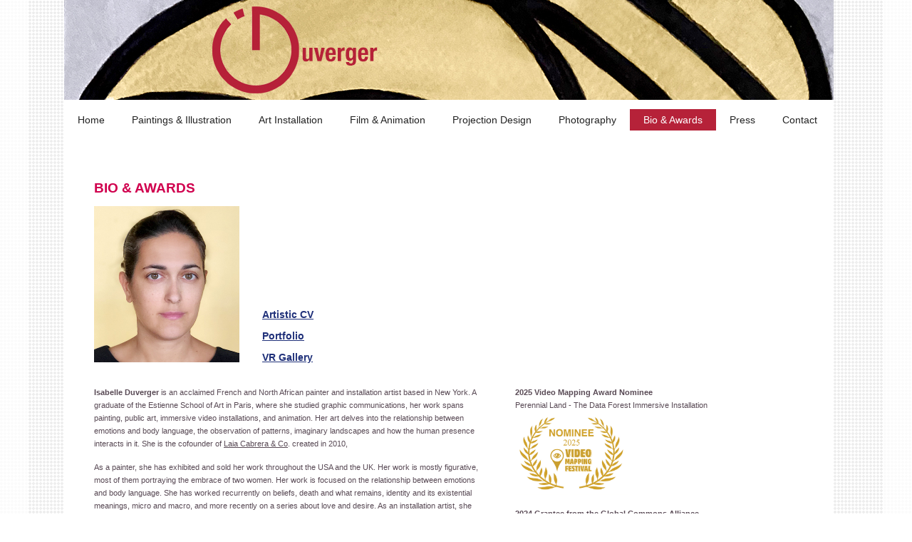

--- FILE ---
content_type: text/html
request_url: https://isabelleduverger.com/pages/bio.html
body_size: 4123
content:
<!DOCTYPE html PUBLIC "-//W3C//DTD XHTML 1.0 Transitional//EN" "http://www.w3.org/TR/xhtml1/DTD/xhtml1-transitional.dtd">
<html xmlns="http://www.w3.org/1999/xhtml"><head><title>Isabelle Duverger &gt; New York - Paris &gt; Bio &amp; Awards</title>



<meta name="description" content="Isabelle Duverger: New York > Paris | Animation | Illustration | Projection Mapping">
<meta name="keywords" content="Isabelle Duverger, Video, Installations, lighting, Mapping, Multimedia show, Projection Mapping, video mapping, performances, theater, Film, animation, illustration, animated movie, Photography, Web design, web development, social media network, Yessa Deouve, Nantes, Paris, France, New York, Aarhus, Design, photographie, Barcelona, lleida, Spain, filmmaker, filmaker, videoartist, videoart, arhus, audencia, ecole estienne">
<meta http-equiv="Content-Type" content="text/html; charset=iso-8859-1">
<link href="../ressources/styles_content.css" rel="stylesheet" type="text/css">
<link rel="shortcut icon" href="../ressources/icon.gif">

<script type="text/javascript" src="../ressources/fonctions.js"></script>
<style type="text/css">
<!--
.Style3 {font-weight: bold}
-->
</style>

<!-- Google tag (gtag.js) -->
<script async src="https://www.googletagmanager.com/gtag/js?id=G-GQQG1EY9GF"></script>
<script>
  window.dataLayer = window.dataLayer || [];
  function gtag(){dataLayer.push(arguments);}
  gtag('js', new Date());
  gtag('config', 'G-GQQG1EY9GF');
</script>

</head><body> 
   <a name="[1]"></a>
   <div class="ensemble">
  <div class="cadre"> 
    <div class="cadre2_03">
      <div class="contenu"> 

<ul id="topnav">
      
          <li><a href="../index.html" class="bouton">Home</a></li>
	          <li><a href="paintings.html" class="bouton">Paintings &amp; Illustration</a>
			<!--Subnav Starts Here-->
            <span> <a href="artbooks.html" class="bouton1">Artbooks</a> | <a href="mixedmedias.html" class="bouton1">Mixed medias</a> | <a href="gallery.html" class="bouton1">VR Gallery</a> | <a href="../ressources/Portfolio_Isabelle_Duverger.pdf" class="bouton1">Portfolio</a> </span> 
			  <!--Subnav Ends Here--> </li>  
	          <li><a href="installation.html" class="bouton">Art Installation</a></li>
          <li><a href="animation.html" class="bouton">Film &amp; Animation</a></li>
          <li><a href="mapping.html" class="bouton">Projection Design</a></li>
	<li><a href="photoart.html" class="bouton">Photography</a></li>
                
          <li><a href="bio.html" class="boutonactive">Bio &amp; Awards</a></li>
          <li><a href="press.html" class="bouton">Press</a></li> 
          <li><a href="contact_me.php" class="bouton">Contact</a></li>
        </ul>

      
      
        <h1>&nbsp;<br />&nbsp;</h1>


<table width="1002" border="0" align="center">
  <tr>
    <td width="232" align="left" valign="top">
      
      
      
      
      <h1>BIO &amp; AWARDS</h1>
      <h4><img src="../ressources/isabelle_2.jpg" width="204" height="219" alt="Isabelle Duverger" /></h4></td>
    <td width="329" align="left" valign="bottom"><p><a href="artistic_CV.html" class="soustitre2"><strong>Artistic CV</strong></a></p>
      <p><a href="../ressources/Portfolio_Isabelle_Duverger.pdf" class="soustitre2"><strong>Portfolio</strong></a></p>
      <p><a href="http://isabelleduverger.com/pages/gallery.html" title="VR gallery Artsteps" class="soustitre2"><strong>VR Gallery</strong></a></p></td>
    <td width="18" align="left" valign="bottom">&nbsp;</td>
    <td width="405" align="left" valign="top">&nbsp;</td>
    </tr>
  <tr>
    <td colspan="2" align="left" valign="top"><h4><strong>Isabelle Duverger</strong> is an acclaimed French and North African painter and installation artist based in New York. A graduate of the Estienne School of Art in Paris, where she studied graphic communications, her work spans painting, public art, immersive video installations, and animation. Her art delves into the relationship between emotions and body language, the observation of patterns, imaginary landscapes and how the human presence interacts in it.  She is the cofounder of <a href="https://www.laiacabreraco.com/" class="lien1"> Laia Cabrera &amp; Co</a>. created in 2010,</h4>
      <h4>As a painter, she has exhibited and sold her work throughout the USA and the UK. Her work is mostly figurative, most of them portraying the embrace of two women. Her work is focused on the relationship between emotions and body language. She has worked recurrently on beliefs, death and what remains, identity and its existential meanings, micro and macro, and more recently on a series about love and desire. As an installation artist, she launched the World's largest video interactive public art installation&nbsp;&quot;The Now&quot;&nbsp;(Port Authority Bus Terminal, Times Square, New York). Recent works include the interactive immersive video and sound art installations&nbsp;&quot;Dream-e-scape&quot; about Lucid Dreaming presented in Los Angeles, Honk Kong and Riyadh, KSA, and &ldquo;Perennial Land &ndash; The Data Forest&rdquo; about Care and Climate Justice, presented in New York, Jersey City, Washington DC, Amsterdam, The Netherlands and Cali, Colombia. </h4>
      <h4>Her work has been shown in renown places such as Times Square Plaza, St John the Divine Cathedral, BAM, New York, NJPAC, NJ, Nuit Blanche Washington DC, Tempietto Di Bramante, Rome, Italy, Teatros Del Canal, Madrid, Fabra i Coats Contemporary Art Centre, Barcelona, Spain, Hong Kong City Hall the Cultural Palace in Riyadh, KSA, and the United Nations COP16 in Cali, Colombia among others.</h4>
      <h4><em>&quot;We live in a&nbsp;connected world, where inspiration comes from our surrounding, whether it is&nbsp;emotions, the physical environment, people. It is a constant&nbsp;feed, and I try to&nbsp;be a translator. My work ranges from&nbsp;paintings to immersive interactive installations and the pursuit of new&nbsp;languages through&nbsp;technology. A lot of my work revolves around the observation&nbsp;of patterns, imaginary landscapes and how the human presence interacts in it.&quot;</em></h4>
      <h4>Isabelle Duverger is an&nbsp;Individual Artist Fellowship Grant awards   and a Program Grant awards fellow from the Jersey City Arts &amp; Culture Trust Fund, Video Mapping Award 2025 Nominee, <a href="https://www.mana.art/match/hybrid-vision/awards#!en" target="_blank" class="lien1">#Hybrid Vision - Panasonic Digital Art Nominee</a>, Shanghai, China in the category &quot;Interactive/Experiential - Installation&quot;, Motion Award Nominee 2021, &nbsp;three-time New York Innovative Theater Awards nominee for Outstanding Innovative Design (Projection Design, Video-Art and Animations) in 2015 for &quot;Night&quot; at the Theater for the New City, in 2014 for &quot;Cosmicomics&quot; at Dixon Place, and in 2013 for &quot;Garden of Delights&quot; at the Theater for the New City, 2013, and 2015 NYIT award winner for &quot;Night&quot; Outstanding Performance Art Production with the New Stage Theatre Company. She is also the recipient of the Telly Awards for Outstanding Animation, Outstanding Art Direction and  Outstanding Directing.</h4>
      <p>&nbsp;</p>
      <h4></h4></td>
    <td align="left" valign="top">&nbsp;</td>
    <td width="405" align="left" valign="top"><h4><strong>2025 Video Mapping Award Nominee </strong><br />
        Perennial Land - The Data Forest Immersive Installation<br />
        <img src="../ressources/vma2025_nominee.jpg" alt="jcac program grant award 2024.jpg" width="158" height="119" border="0" /></h4>
      <h4><strong>2024 Grantee from the Global Commons Alliance </strong><br />
        Accountability Accelerator with Rockefeller Philanthropy Advisors<br />
        <img src="../ressources/GCA_Accountability_Accelerator.png" alt="jcac program grant award 2024.jpg" width="126" height="70" border="0" /><img src="../ressources/global_commons_alliance_Rockefeller_philanthropy.png" alt="jcac program grant award 2024.jpg" width="216" height="70" border="0" /></h4>
      <h4>Jersey City Council on the Arts Program Grantee 2024<br />
<img src="../ressources/JCACprogramgrantawards2024.jpg" alt="jcac program grant award 2024.jpg" width="230" height="97" border="0" /></h4>
      <h4>Jersey City Council on the Arts Individual Artist Fellowship Grantee 2023<br />
        &nbsp;&nbsp;<img src="../ressources/jcac_fellowship2023.jpg" alt="jcac fellowship 2023.jpg" width="230" height="96" border="0" /></h4>
      <p>&nbsp;</p></td>
    </tr>
  <tr>
    <td colspan="3" align="left" valign="top"><h4><strong>2022 Hybrid Vision Panasonic Digital Art Competition Nominee</strong> for Interactive Digital Art <br />
        <strong>Dream-e-scape&quot;</strong> by Laia Cabrera &amp; Isabelle Duverger      </h4>
      <p><img src="../ressources/dreamescape_2022_MANA.jpg" alt="motion award nominee 2021" width="298" height="198" border="0" /></p>
      <h4><strong>Motion Award 2021 nominee</strong> - category &quot;Interactive/Experiential - Installation&quot;<br />
        <strong>&quot;Illusion&quot;</strong> by Laia Cabrera &amp; Isabelle Duverger<br />
        <a href="https://motionawards.com/illusion-cinematic-immersive-interactive-art-installation/" target="_blank"><img src="../ressources/motionawardnominee2021.jpg" alt="motion award nominee 2021" width="227" height="107" border="0" /></a><br />
      </h4>
      <h4><strong>New York Innovative Theater Award  Winner </strong>for Outstanding Performance Art Production 2015 <br />
        <strong>New York Innovative Theater Award Nominee </strong>for  Outstanding Innovative Design, 2012, 2014 &amp; 2015</h4>
      <h4><img src="../ressources/NYIT_LOGO_winner.gif" alt="NYIT winner" width="96" height="128" border="0" /> <img src="../ressources/NYIT_LOGO_nominee.gif" alt="NYIT winner" width="96" height="128" border="0" /></h4></td>
    <td align="left" valign="top"><p><a href="https://youtu.be/WiOzooN7y7M" target="_blank"><img src="http://www.isabelleduverger.com/ressources/telly_silver_awards_2016_alexandra_mor_directing.jpg" alt="35th Telly Awards Art Direction Laia Cabrera and Co" width="200" height="164" border="0" /></a><a href="http://www.youtube.com/watch?v=A_G4A522wiU&amp;feature=youtu.be" target="_blank"> <img src="http://www.isabelleduverger.com/ressources/telly_awards_2014_nyec_opener.jpg" alt="35th Telly Awards Art Direction Laia Cabrera and Co" width="200" height="164" border="0" /><br />
      </a> <a href="https://www.youtube.com/watch?v=GbX5-QjOmKQ" target="_blank"><img src="http://www.isabelleduverger.com/ressources/communicator_award_2014.jpg" alt="Communicator Award 2014" width="200" height="164" border="0" /></a><a href="http://www.tellyawards.com/winners/list/entries/?l=New+York+ehealth&amp;event=&amp;category=3&amp;award=3" target="_blank"> <img src="http://www.isabelleduverger.com/ressources/telly_awards_2013_shin_ny.jpg" alt=" 34th Telly awards 2013 why we do this work testimony" width="200" height="164" border="0" /></a><br />
      <a href="http://www.tellyawards.com/winners/list/entries/?l=N&amp;event=&amp;category=3&amp;award=2" target="_blank"><img src="http://www.isabelleduverger.com/ressources/telly_silver_awards_2013_alie.jpg" alt=" 34th Telly awards 2013 how shiny makes life better" width="200" height="164" border="0" /></a>&nbsp;<a href="http://www.laiacabrera.com/VIDEOS/NYeC/NYEC2012_JIM/NYEC2012_JIM.html" target="_blank"><img src="http://www.isabelleduverger.com/ressources/ava_platinum_awards_2013_shiny.jpg" alt="Ava digital awards 2013 how shiny makes life better" width="200" height="164" border="0" /></a><a href="http://youtu.be/A_aI5-IL-eo" target="_blank"><br />
      <img src="http://www.isabelleduverger.com/ressources/ava_gold_awards_2013_alie.jpg" alt="Ava digital awards 2013 why we do this work testimony" width="200" height="163" border="0" /></a></p></td>
    </tr>
</table>


      </div> 
    </div> 
    <div class="credits">&copy; 2007 Isabelle Duverger - update 08/02/2025&nbsp; &nbsp; &nbsp; <a href="credits.html" class="boutoncredits">&gt; credits</a></div> 

</div>    <div class="cadreyessa"><a href="https://www.saatchiart.com/isabelleduverger" target="_blank" ><img src="../ressources/blocmarque2.gif" alt="Isabelle Duverger" width="1050" height="40" border="0" /></a></div>   

</div>
</body></html>

--- FILE ---
content_type: text/css
request_url: https://isabelleduverger.com/ressources/styles_content.css
body_size: 1464
content:
body {
	background: #ffffff url(bg.gif);
	margin-left: 0px;
	margin-top: 0px;
	margin-right: 0px;
	margin-bottom: 0px;
	text-align: center;
}
.ensemble {
	background: #ffffff url(bg2.gif);
	width: 1200px;
	margin-top: 0px;
	background-position: left top;
	text-align: left;
	margin: auto;
	padding: 0px;
}
.sommaire {
	background: #ffffff url(bg2.gif);
	width: 150px;
	position:absolute;
	margin-top: 0px;
	margin-left: 0px;
	padding-top: 0px;
	padding-bottom: 0px;
}
.rubriques {
	font-family: Arial, Helvetica, sans-serif;
	font-size: 12px;
	width: 150px;
	line-height: 14px;
}
a.bouton {
	color: #222222;
	/*background-image: url(carre_noir.gif);*/
	font-family: Arial, Helvetica, sans-serif;
	font-size: 14px;
	padding-left: 0px;
	padding-right: 1px;
	padding-bottom: 3px;
	background-repeat: no-repeat;
	background-position: left center;
	margin-left: 0px;
	text-decoration: none;
	line-height: 10px;
}
a.bouton:hover {
	/*background-image: url(carre_orange.gif);*/
	background-color:#b62239;
	padding-right: 1px;
	padding-bottom: 3px;
	background-repeat: no-repeat;
	background-position: left center;
	font-family: Arial, Helvetica, sans-serif;
	font-size: 14px;
	color: #ffffff;
}
a.boutonactive {
	color: #ffffff;
	background-color:#b62239;
	/*background-image: url(carre_orange.gif);*/
	font-family: Arial, Helvetica, sans-serif;
	font-size: 14px;
	padding-left: 0px;
	padding-bottom: 3px;	
	padding-right: 1px;
	background-repeat: no-repeat;
	background-position: left center;
	margin-left: 0px;
	text-decoration: none;
	line-height: 10px;
}
a.bouton1 {
	color: #000000;
	font-family: Arial, Helvetica, sans-serif;
	font-size: 12px;
	padding-left: 30px;
	background-repeat: no-repeat;
	background-position: left center;
	margin-left: 0px;
	text-decoration: none;
	line-height: 10px;
}
a.bouton1:hover {
	background-repeat: no-repeat;
	background-position: left center;
	font-family: Arial, Helvetica, sans-serif;
	font-size: 12px;
	color: #e12d00;
}
a.boutonactive1 {
	color: #e12d00;
	font-family: Arial, Helvetica, sans-serif;
	font-size: 12px;
	padding-left: 30px;
	background-repeat: no-repeat;
	background-position: left center;
	margin-left: 0px;
	text-decoration: none;
	line-height: 10px;
}
.contenu {
	font-family: Arial, Helvetica, sans-serif;
	font-size: 12px;
	text-align: left;
	width: 1080px;
	margin-right: 0px;
	margin-left: 0px;
	padding-bottom: 20px;
}
.contenu2 {
	font-family: Arial, Helvetica, sans-serif;
	font-size: 12px;
	text-align: left;
	width: 400px;
	margin-top: 107px;
	margin-right: 0px;
	margin-left: 170px;
	padding-bottom: 40px;
	height: 370px;
}
.cadre {
	background: #ffffff;
	text-align: left;
	margin-left: 50px;
	margin-right: 50px;
	padding-left:0px;
	padding-right:0px;
	width: 1080px;
}
.cadrebis {
	background-color: #111111;
	text-align: left;
	margin: auto auto 0px;
	padding-left: 20px;
	width: 1185px;
	height: 570px;
}
.cadre2_01 {
	background-color: #ffffff;
	width: 1080px;
	padding: 0px;
	background-image: url(visuel_01.jpg);
	background-repeat: no-repeat;
	background-position: left top;
	margin-top: 0px;
	padding-top: 140px;
	margin-right: 0px;
	margin-left: 0px;
}
.cadre2_02 {
	background-color: #ffffff;
	width: 1080px;
	padding: 0px;
	background-image: url(visuel_02.jpg);
	background-repeat: no-repeat;
	background-position: left top;
	margin-top: 0px;
	padding-top: 140px;
	margin-right: 0px;
	margin-left: 0px;
}
.cadre2_03 {
	background-color: #ffffff;
	width: 1080px;
	padding: 0px;
	background-image: url(visuel_03.jpg);
	background-repeat: no-repeat;
	background-position: left top;
	margin-top: 0px;
	padding-top: 140px;
	margin-right: 0px;
	margin-left: 0px;
}
.cadre2_04 {
	background-color: #ffffff;
	width: 1080px;
	padding: 0px;
	background-image: url(visuel_04.jpg);
	background-repeat: no-repeat;
	background-position: left top;
	margin-top: 0px;
	padding-top: 140px;
	margin-right: 0px;
	margin-left: 0px;
}
.cadre2_05 {
	background-color: #ffffff;
	width: 1080px;
	padding: 0px;
	background-image: url(visuel_05.jpg);
	background-repeat: no-repeat;
	background-position: left top;
	margin-top: 0px;
	padding-top: 140px;
	margin-right: 0px;
	margin-left: 0px;
}
.cadre2_06 {
	background-color: #ffffff;
	width: 1080px;
	padding: 0px;
	background-image: url(visuel_06.jpg);
	background-repeat: no-repeat;
	background-position: left top;
	margin-top: 0px;
	padding-top: 140px;
	margin-right: 0px;
	margin-left: 0px;
}
/*.cadre3 {
	background-color: #000000;
	width: 870px;
	height: 40px;
	padding: 0px;
	margin-top: 0px;
	margin-right: 0px;
	margin-left: 0px;
}*/
.cadreyessa {
	color: #111111;
	width: 1100px;
	height: 40px;
	padding: 0px;
	margin-top: 0px;
	margin-right: 0px;
	margin-left: 0px;
	text-align:right;
}
.logo {
	height: 74px;
	width: 251px;
/*	background-image: url(logo_yessa_petit.gif);*/
	background-repeat: no-repeat;
	position: relative;
	left: 14px;
	top: 112px;
}
.chiffre {
	padding-left: 50px;
	float: right;
	top: 120px; 
}
.credits {
    font-family: Arial, Helvetica, sans-serif;
    font-size: 12px;
    text-align: right;
    color: #222222;
    padding-top: 10px;
    padding-bottom: 10px;
    padding-right: 0px;
    font-weight: normal;
}
a.boutoncredits {
	color: #222222;
	text-decoration: none;
}
a.boutoncreditsactive {
	color: #777777;
	text-decoration: none;
}
a.boutoncredits:hover {
	color: #777777;
}
h1 {
	font-size: 19px;
	font-family: Arial, Helvetica, sans-serif;
	color: #d0004e;
	line-height: 21px;
	margin-right: 15px;
}
h2 {
	font-size: 12px;
	font-family: Arial, Helvetica, sans-serif;
	color: #3a212d;
	line-height: 18px;
	margin-right: 15px;
}
h3 {
	font-size: 11px;
	font-family: Arial, Helvetica, sans-serif;
	color: #594a55;
	font-weight: bold;
	margin-right: 15px;
	line-height: 18px;
	margin-bottom: 0px;
	padding-top: 3px;
}
h4 {
	font-size: 11px;
	font-family: Arial, Helvetica, sans-serif;
	color: #594a55;
	font-weight: normal;
	margin-right: 15px;
	line-height: 18px;
	list-style-position: outside;
	list-style-type: disc;
}
h5 {
	font-size: 10px;
	font-family: Arial, Helvetica, sans-serif;
	color: #999999;
	font-weight: normal;
	border: 1px dotted #999999;
	padding: 5px;
	margin-right: 15px;
	line-height: 18px;
}
h6 {
	font-size: 11px;
	font-family: Arial, Helvetica, sans-serif;
	color: #999999;
	font-weight: normal;
	margin-right: 15px;
	line-height: 18px;
	margin-bottom: -2px;
}
.tirets {
	font-family:  Arial, Helvetica, sans-serif;
	font-size: 11px;
	font-weight: bold;
	color: #4a3742;
	line-height: 0px;
}
.soustitre {
	font-family: Arial, Helvetica, sans-serif;
	font-size: 17px;
	line-height: 25px;
	color: #b62239;
	border-bottom-width: 1px;
	border-bottom-style: solid;
	border-bottom-color: #790000;
	padding-bottom: 15px;
	padding-top: 15px;
}
.soustitre2 {
	font-family: Arial, Helvetica, sans-serif;
	font-size: 14px;
	font-weight: bold;
	color: #20317a;
	line-height: 18px;
}
.exposant {
	font-size: 8px;
	font-family: Arial, Helvetica, sans-serif;
	color: #8c7980;
	vertical-align: top;
	text-decoration: none;
}
a.lien1 {
	color: #594a55;
	font-family: Arial, Helvetica, sans-serif;
	font-size: 11px;
	text-decoration: underline;
}
a.lien1:hover {
	font-family: Arial, Helvetica, sans-serif;
	font-size: 11px;
	color: #8d7a84;
	text-decoration: none;
}




/*-- menu --*/


ul#topnav {
	margin: 0; padding: 0;
	float: left;
	width: 1080px;
	list-style: none;
	position: relative; /*--Set relative positioning on the unordered list itself - not on the list item--*/
}
ul#topnav li {
	float: left;
	margin: 0; padding: 0;
	border-right: 0px solid #e7e7e7;
	border-left: 0px solid #e7e7e7;
}
ul#topnav li a {
    padding: 10px 19px;
    display: block;
    text-decoration: none;
    font-weight: normal;
}
ul#topnav li:hover { background: #d50041 ; }
ul#topnav li span {
	float: left;
	padding: 10px 0;
	position: absolute;
	left: 0; top:30px;
	display: none; /*--Hide by default--*/
	width: 1080px;
	background: url(../ressources/bg1.gif);
	/*--Bottom right rounded corner--*/
	-moz-border-radius-bottomright: 5px;
	-khtml-border-radius-bottomright: 5px;
	-webkit-border-bottom-right-radius: 5px;
	/*--Bottom left rounded corner--*/
	-moz-border-radius-bottomleft: 5px;
	-khtml-border-radius-bottomleft: 5px;
	-webkit-border-bottom-left-radius: 5px;
}
ul#topnav li:hover span { display: block; } /*--Show subnav on hover--*/
ul#topnav li span a { display: inline; } /*--Since we declared a link style on the parent list link, we will correct it back to its original state--*/


--- FILE ---
content_type: application/javascript
request_url: https://isabelleduverger.com/ressources/fonctions.js
body_size: -9
content:
function MM_openBrWindow(theURL,winName,features) { //v2.0
  window.open(theURL,winName,features);
  }